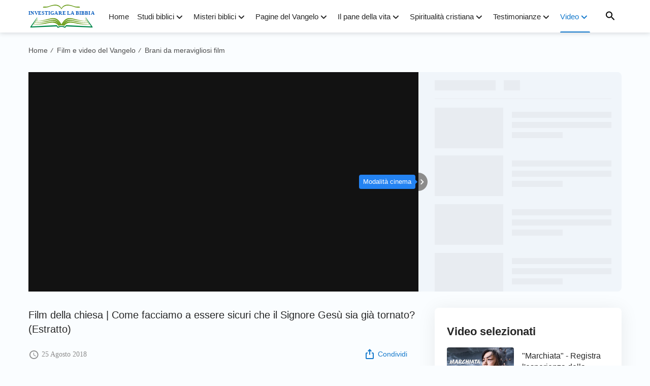

--- FILE ---
content_type: text/html; charset=UTF-8
request_url: https://www.bibbia-it.org/Signore-Gesu-sia-gia-tornato.html
body_size: 11779
content:
<!DOCTYPE html>
<html dir="ltr" lang="it-IT" prefix="og: https://ogp.me/ns#">

<head>
    <meta charset="UTF-8">
    <meta name="viewport" content="width=device-width, maximum-scale=1, minimum-scale=1, initial-scale=1, user-scalable=no, shrink-to-fit=no">
    <meta name="msvalidate.01" content="7133AF3EC93791EB99C73663EB0C6474" />
    <link rel="profile" href="https://gmpg.org/xfn/11">
    <link rel="pingback" href="https://www.bibbia-it.org/xmlrpc.php">
    <meta property="fb:app_id" content="1807746346126439">

    <!-- fonts -->
    <link rel="preconnect" href="https://fonts.gstatic.com">
	<link href="https://fonts.googleapis.com/css2?family=Lato:wght@400;700&display=swap" rel="stylesheet">
    <link rel="stylesheet" href="https://centereu.kingdomsalvation.org/cdn/zq/sources/fonts/rainbow-fonts/style.css?v=230614" media="print" onload="this.media='all'">

    <!-- framework -->
    <link rel="stylesheet" href="https://centereu.kingdomsalvation.org/cdn/zq/common/rainbow/framework/framework-it.min.css?v=230614">
    <link rel="stylesheet" type="text/css" href="https://centereu.kingdomsalvation.org/cdn/zq/common/rainbow/header/header.min.css?v=230614">
    <link rel="stylesheet" type="text/css" href="https://centereu.kingdomsalvation.org/cdn/zq/common/rainbow/footer/footer.min.css?v=230614" media="print" onload="this.media='all'">
    <link rel="stylesheet" href="https://centereu.kingdomsalvation.org/cdn/zq/common/zq-components/css/alone/header-commercial.css?v=230614">

    <script type="application/ld+json">
		[{
		    "@context": "http://schema.org",
		    "@type": "WebSite",
		    "name": "Investigare la Bibbia",
		    "url": "https://www.bibbia-it.org"
		}]
	</script>

    <title>Il Signore Gesù sia già tornato? | Investigare la Bibbia</title>

		<!-- All in One SEO 4.5.6 - aioseo.com -->
		<meta name="description" content="Tutti stanno bramando il ritorno del Signore. Ma quando odono la notizia che il Signore Gesù è già tornato, si chiedono: come possiamo veramente esserne sicuri?" />
		<meta name="robots" content="max-image-preview:large" />
		<link rel="canonical" href="https://www.bibbia-it.org/Signore-Gesu-sia-gia-tornato.html" />
		<meta name="generator" content="All in One SEO (AIOSEO) 4.5.6" />
		<meta property="og:locale" content="it_IT" />
		<meta property="og:site_name" content="Investigare la Bibbia | “Investigare la Bibbia”,fondata sulla Bibbia,ci sono delle rubriche relative alla bibbia,la Bibbie online,versetti della Bibbia,inni e video della Bibbia." />
		<meta property="og:type" content="website" />
		<meta property="og:title" content="Il Signore Gesù sia già tornato? | Investigare la Bibbia" />
		<meta property="og:description" content="Tutti stanno bramando il ritorno del Signore. Ma quando odono la notizia che il Signore Gesù è già tornato, si chiedono: come possiamo veramente esserne sicuri?" />
		<meta property="og:url" content="https://www.bibbia-it.org/Signore-Gesu-sia-gia-tornato.html" />
		<meta property="og:image" content="https://www.bibbia-it.org/wp-content/uploads/2023/12/kmd5xwI4RII-1703136160.jpg?v=230614" />
		<meta property="og:image:secure_url" content="https://www.bibbia-it.org/wp-content/uploads/2023/12/kmd5xwI4RII-1703136160.jpg?v=230614" />
		<meta property="og:image:width" content="1280" />
		<meta property="og:image:height" content="720" />
		<meta name="twitter:card" content="summary" />
		<meta name="twitter:title" content="Il Signore Gesù sia già tornato? | Investigare la Bibbia" />
		<meta name="twitter:description" content="Tutti stanno bramando il ritorno del Signore. Ma quando odono la notizia che il Signore Gesù è già tornato, si chiedono: come possiamo veramente esserne sicuri?" />
		<meta name="twitter:image" content="https://www.bibbia-it.org/wp-content/uploads/2023/12/kmd5xwI4RII-1703136160.jpg" />
		<script type="application/ld+json" class="aioseo-schema">
			{"@context":"https:\/\/schema.org","@graph":[{"@type":"Article","@id":"https:\/\/www.bibbia-it.org\/Signore-Gesu-sia-gia-tornato.html#article","name":"Il Signore Ges\u00f9 sia gi\u00e0 tornato? | Investigare la Bibbia","headline":"Film della chiesa | Come facciamo a essere sicuri che il Signore Ges\u00f9 sia gi\u00e0 tornato? (Estratto)","author":{"@id":"https:\/\/www.bibbia-it.org\/author\/StationWebmaster-9ShJa#author"},"publisher":{"@id":"https:\/\/www.bibbia-it.org\/#organization"},"image":{"@type":"ImageObject","url":"https:\/\/www.bibbia-it.org\/wp-content\/uploads\/2023\/12\/kmd5xwI4RII-1703136160.jpg","width":1280,"height":720},"datePublished":"2018-08-25T13:19:54+02:00","dateModified":"2023-07-20T07:32:18+02:00","inLanguage":"it-IT","mainEntityOfPage":{"@id":"https:\/\/www.bibbia-it.org\/Signore-Gesu-sia-gia-tornato.html#webpage"},"isPartOf":{"@id":"https:\/\/www.bibbia-it.org\/Signore-Gesu-sia-gia-tornato.html#webpage"},"articleSection":"Brani da meravigliosi film, Venuta di Ges\u00f9"},{"@type":"BreadcrumbList","@id":"https:\/\/www.bibbia-it.org\/Signore-Gesu-sia-gia-tornato.html#breadcrumblist","itemListElement":[{"@type":"ListItem","@id":"https:\/\/www.bibbia-it.org\/#listItem","position":1,"name":"Home"}]},{"@type":"Organization","@id":"https:\/\/www.bibbia-it.org\/#organization","name":"Investigare la Bibbia","url":"https:\/\/www.bibbia-it.org\/"},{"@type":"Person","@id":"https:\/\/www.bibbia-it.org\/author\/StationWebmaster-9ShJa#author","url":"https:\/\/www.bibbia-it.org\/author\/StationWebmaster-9ShJa","name":"\u6668\u5149 20220328","image":{"@type":"ImageObject","@id":"https:\/\/www.bibbia-it.org\/Signore-Gesu-sia-gia-tornato.html#authorImage","url":"https:\/\/secure.gravatar.com\/avatar\/79804aefe435a880cb95da8e215299c5?s=96&d=mm&r=g","width":96,"height":96,"caption":"\u6668\u5149 20220328"}},{"@type":"WebPage","@id":"https:\/\/www.bibbia-it.org\/Signore-Gesu-sia-gia-tornato.html#webpage","url":"https:\/\/www.bibbia-it.org\/Signore-Gesu-sia-gia-tornato.html","name":"Il Signore Ges\u00f9 sia gi\u00e0 tornato? | Investigare la Bibbia","description":"Tutti stanno bramando il ritorno del Signore. Ma quando odono la notizia che il Signore Ges\u00f9 \u00e8 gi\u00e0 tornato, si chiedono: come possiamo veramente esserne sicuri?","inLanguage":"it-IT","isPartOf":{"@id":"https:\/\/www.bibbia-it.org\/#website"},"breadcrumb":{"@id":"https:\/\/www.bibbia-it.org\/Signore-Gesu-sia-gia-tornato.html#breadcrumblist"},"author":{"@id":"https:\/\/www.bibbia-it.org\/author\/StationWebmaster-9ShJa#author"},"creator":{"@id":"https:\/\/www.bibbia-it.org\/author\/StationWebmaster-9ShJa#author"},"image":{"@type":"ImageObject","url":"https:\/\/www.bibbia-it.org\/wp-content\/uploads\/2023\/12\/kmd5xwI4RII-1703136160.jpg","@id":"https:\/\/www.bibbia-it.org\/Signore-Gesu-sia-gia-tornato.html\/#mainImage","width":1280,"height":720},"primaryImageOfPage":{"@id":"https:\/\/www.bibbia-it.org\/Signore-Gesu-sia-gia-tornato.html#mainImage"},"datePublished":"2018-08-25T13:19:54+02:00","dateModified":"2023-07-20T07:32:18+02:00"},{"@type":"WebSite","@id":"https:\/\/www.bibbia-it.org\/#website","url":"https:\/\/www.bibbia-it.org\/","name":"Investigare la Bibbia","description":"\u201cInvestigare la Bibbia\u201d,fondata sulla Bibbia,ci sono delle rubriche relative alla bibbia,la Bibbie online,versetti della Bibbia,inni e video della Bibbia.","inLanguage":"it-IT","publisher":{"@id":"https:\/\/www.bibbia-it.org\/#organization"}}]}
		</script>
		<!-- All in One SEO -->

<link rel="alternate" type="application/rss+xml" title="Investigare la Bibbia &raquo; Feed" href="https://www.bibbia-it.org/feed" />
<link rel="alternate" type="application/rss+xml" title="Investigare la Bibbia &raquo; Feed dei commenti" href="https://www.bibbia-it.org/comments/feed" />
<link rel="alternate" type="application/rss+xml" title="Investigare la Bibbia &raquo; Film della chiesa | Come facciamo a essere sicuri che il Signore Gesù sia già tornato? (Estratto) Feed dei commenti" href="https://www.bibbia-it.org/Signore-Gesu-sia-gia-tornato.html/feed" />
<style id='classic-theme-styles-inline-css' type='text/css'>
/*! This file is auto-generated */
.wp-block-button__link{color:#fff;background-color:#32373c;border-radius:9999px;box-shadow:none;text-decoration:none;padding:calc(.667em + 2px) calc(1.333em + 2px);font-size:1.125em}.wp-block-file__button{background:#32373c;color:#fff;text-decoration:none}
</style>
<style id='global-styles-inline-css' type='text/css'>
body{--wp--preset--color--black: #000000;--wp--preset--color--cyan-bluish-gray: #abb8c3;--wp--preset--color--white: #ffffff;--wp--preset--color--pale-pink: #f78da7;--wp--preset--color--vivid-red: #cf2e2e;--wp--preset--color--luminous-vivid-orange: #ff6900;--wp--preset--color--luminous-vivid-amber: #fcb900;--wp--preset--color--light-green-cyan: #7bdcb5;--wp--preset--color--vivid-green-cyan: #00d084;--wp--preset--color--pale-cyan-blue: #8ed1fc;--wp--preset--color--vivid-cyan-blue: #0693e3;--wp--preset--color--vivid-purple: #9b51e0;--wp--preset--gradient--vivid-cyan-blue-to-vivid-purple: linear-gradient(135deg,rgba(6,147,227,1) 0%,rgb(155,81,224) 100%);--wp--preset--gradient--light-green-cyan-to-vivid-green-cyan: linear-gradient(135deg,rgb(122,220,180) 0%,rgb(0,208,130) 100%);--wp--preset--gradient--luminous-vivid-amber-to-luminous-vivid-orange: linear-gradient(135deg,rgba(252,185,0,1) 0%,rgba(255,105,0,1) 100%);--wp--preset--gradient--luminous-vivid-orange-to-vivid-red: linear-gradient(135deg,rgba(255,105,0,1) 0%,rgb(207,46,46) 100%);--wp--preset--gradient--very-light-gray-to-cyan-bluish-gray: linear-gradient(135deg,rgb(238,238,238) 0%,rgb(169,184,195) 100%);--wp--preset--gradient--cool-to-warm-spectrum: linear-gradient(135deg,rgb(74,234,220) 0%,rgb(151,120,209) 20%,rgb(207,42,186) 40%,rgb(238,44,130) 60%,rgb(251,105,98) 80%,rgb(254,248,76) 100%);--wp--preset--gradient--blush-light-purple: linear-gradient(135deg,rgb(255,206,236) 0%,rgb(152,150,240) 100%);--wp--preset--gradient--blush-bordeaux: linear-gradient(135deg,rgb(254,205,165) 0%,rgb(254,45,45) 50%,rgb(107,0,62) 100%);--wp--preset--gradient--luminous-dusk: linear-gradient(135deg,rgb(255,203,112) 0%,rgb(199,81,192) 50%,rgb(65,88,208) 100%);--wp--preset--gradient--pale-ocean: linear-gradient(135deg,rgb(255,245,203) 0%,rgb(182,227,212) 50%,rgb(51,167,181) 100%);--wp--preset--gradient--electric-grass: linear-gradient(135deg,rgb(202,248,128) 0%,rgb(113,206,126) 100%);--wp--preset--gradient--midnight: linear-gradient(135deg,rgb(2,3,129) 0%,rgb(40,116,252) 100%);--wp--preset--font-size--small: 13px;--wp--preset--font-size--medium: 20px;--wp--preset--font-size--large: 36px;--wp--preset--font-size--x-large: 42px;--wp--preset--spacing--20: 0.44rem;--wp--preset--spacing--30: 0.67rem;--wp--preset--spacing--40: 1rem;--wp--preset--spacing--50: 1.5rem;--wp--preset--spacing--60: 2.25rem;--wp--preset--spacing--70: 3.38rem;--wp--preset--spacing--80: 5.06rem;--wp--preset--shadow--natural: 6px 6px 9px rgba(0, 0, 0, 0.2);--wp--preset--shadow--deep: 12px 12px 50px rgba(0, 0, 0, 0.4);--wp--preset--shadow--sharp: 6px 6px 0px rgba(0, 0, 0, 0.2);--wp--preset--shadow--outlined: 6px 6px 0px -3px rgba(255, 255, 255, 1), 6px 6px rgba(0, 0, 0, 1);--wp--preset--shadow--crisp: 6px 6px 0px rgba(0, 0, 0, 1);}:where(.is-layout-flex){gap: 0.5em;}:where(.is-layout-grid){gap: 0.5em;}body .is-layout-flow > .alignleft{float: left;margin-inline-start: 0;margin-inline-end: 2em;}body .is-layout-flow > .alignright{float: right;margin-inline-start: 2em;margin-inline-end: 0;}body .is-layout-flow > .aligncenter{margin-left: auto !important;margin-right: auto !important;}body .is-layout-constrained > .alignleft{float: left;margin-inline-start: 0;margin-inline-end: 2em;}body .is-layout-constrained > .alignright{float: right;margin-inline-start: 2em;margin-inline-end: 0;}body .is-layout-constrained > .aligncenter{margin-left: auto !important;margin-right: auto !important;}body .is-layout-constrained > :where(:not(.alignleft):not(.alignright):not(.alignfull)){max-width: var(--wp--style--global--content-size);margin-left: auto !important;margin-right: auto !important;}body .is-layout-constrained > .alignwide{max-width: var(--wp--style--global--wide-size);}body .is-layout-flex{display: flex;}body .is-layout-flex{flex-wrap: wrap;align-items: center;}body .is-layout-flex > *{margin: 0;}body .is-layout-grid{display: grid;}body .is-layout-grid > *{margin: 0;}:where(.wp-block-columns.is-layout-flex){gap: 2em;}:where(.wp-block-columns.is-layout-grid){gap: 2em;}:where(.wp-block-post-template.is-layout-flex){gap: 1.25em;}:where(.wp-block-post-template.is-layout-grid){gap: 1.25em;}.has-black-color{color: var(--wp--preset--color--black) !important;}.has-cyan-bluish-gray-color{color: var(--wp--preset--color--cyan-bluish-gray) !important;}.has-white-color{color: var(--wp--preset--color--white) !important;}.has-pale-pink-color{color: var(--wp--preset--color--pale-pink) !important;}.has-vivid-red-color{color: var(--wp--preset--color--vivid-red) !important;}.has-luminous-vivid-orange-color{color: var(--wp--preset--color--luminous-vivid-orange) !important;}.has-luminous-vivid-amber-color{color: var(--wp--preset--color--luminous-vivid-amber) !important;}.has-light-green-cyan-color{color: var(--wp--preset--color--light-green-cyan) !important;}.has-vivid-green-cyan-color{color: var(--wp--preset--color--vivid-green-cyan) !important;}.has-pale-cyan-blue-color{color: var(--wp--preset--color--pale-cyan-blue) !important;}.has-vivid-cyan-blue-color{color: var(--wp--preset--color--vivid-cyan-blue) !important;}.has-vivid-purple-color{color: var(--wp--preset--color--vivid-purple) !important;}.has-black-background-color{background-color: var(--wp--preset--color--black) !important;}.has-cyan-bluish-gray-background-color{background-color: var(--wp--preset--color--cyan-bluish-gray) !important;}.has-white-background-color{background-color: var(--wp--preset--color--white) !important;}.has-pale-pink-background-color{background-color: var(--wp--preset--color--pale-pink) !important;}.has-vivid-red-background-color{background-color: var(--wp--preset--color--vivid-red) !important;}.has-luminous-vivid-orange-background-color{background-color: var(--wp--preset--color--luminous-vivid-orange) !important;}.has-luminous-vivid-amber-background-color{background-color: var(--wp--preset--color--luminous-vivid-amber) !important;}.has-light-green-cyan-background-color{background-color: var(--wp--preset--color--light-green-cyan) !important;}.has-vivid-green-cyan-background-color{background-color: var(--wp--preset--color--vivid-green-cyan) !important;}.has-pale-cyan-blue-background-color{background-color: var(--wp--preset--color--pale-cyan-blue) !important;}.has-vivid-cyan-blue-background-color{background-color: var(--wp--preset--color--vivid-cyan-blue) !important;}.has-vivid-purple-background-color{background-color: var(--wp--preset--color--vivid-purple) !important;}.has-black-border-color{border-color: var(--wp--preset--color--black) !important;}.has-cyan-bluish-gray-border-color{border-color: var(--wp--preset--color--cyan-bluish-gray) !important;}.has-white-border-color{border-color: var(--wp--preset--color--white) !important;}.has-pale-pink-border-color{border-color: var(--wp--preset--color--pale-pink) !important;}.has-vivid-red-border-color{border-color: var(--wp--preset--color--vivid-red) !important;}.has-luminous-vivid-orange-border-color{border-color: var(--wp--preset--color--luminous-vivid-orange) !important;}.has-luminous-vivid-amber-border-color{border-color: var(--wp--preset--color--luminous-vivid-amber) !important;}.has-light-green-cyan-border-color{border-color: var(--wp--preset--color--light-green-cyan) !important;}.has-vivid-green-cyan-border-color{border-color: var(--wp--preset--color--vivid-green-cyan) !important;}.has-pale-cyan-blue-border-color{border-color: var(--wp--preset--color--pale-cyan-blue) !important;}.has-vivid-cyan-blue-border-color{border-color: var(--wp--preset--color--vivid-cyan-blue) !important;}.has-vivid-purple-border-color{border-color: var(--wp--preset--color--vivid-purple) !important;}.has-vivid-cyan-blue-to-vivid-purple-gradient-background{background: var(--wp--preset--gradient--vivid-cyan-blue-to-vivid-purple) !important;}.has-light-green-cyan-to-vivid-green-cyan-gradient-background{background: var(--wp--preset--gradient--light-green-cyan-to-vivid-green-cyan) !important;}.has-luminous-vivid-amber-to-luminous-vivid-orange-gradient-background{background: var(--wp--preset--gradient--luminous-vivid-amber-to-luminous-vivid-orange) !important;}.has-luminous-vivid-orange-to-vivid-red-gradient-background{background: var(--wp--preset--gradient--luminous-vivid-orange-to-vivid-red) !important;}.has-very-light-gray-to-cyan-bluish-gray-gradient-background{background: var(--wp--preset--gradient--very-light-gray-to-cyan-bluish-gray) !important;}.has-cool-to-warm-spectrum-gradient-background{background: var(--wp--preset--gradient--cool-to-warm-spectrum) !important;}.has-blush-light-purple-gradient-background{background: var(--wp--preset--gradient--blush-light-purple) !important;}.has-blush-bordeaux-gradient-background{background: var(--wp--preset--gradient--blush-bordeaux) !important;}.has-luminous-dusk-gradient-background{background: var(--wp--preset--gradient--luminous-dusk) !important;}.has-pale-ocean-gradient-background{background: var(--wp--preset--gradient--pale-ocean) !important;}.has-electric-grass-gradient-background{background: var(--wp--preset--gradient--electric-grass) !important;}.has-midnight-gradient-background{background: var(--wp--preset--gradient--midnight) !important;}.has-small-font-size{font-size: var(--wp--preset--font-size--small) !important;}.has-medium-font-size{font-size: var(--wp--preset--font-size--medium) !important;}.has-large-font-size{font-size: var(--wp--preset--font-size--large) !important;}.has-x-large-font-size{font-size: var(--wp--preset--font-size--x-large) !important;}
.wp-block-navigation a:where(:not(.wp-element-button)){color: inherit;}
:where(.wp-block-post-template.is-layout-flex){gap: 1.25em;}:where(.wp-block-post-template.is-layout-grid){gap: 1.25em;}
:where(.wp-block-columns.is-layout-flex){gap: 2em;}:where(.wp-block-columns.is-layout-grid){gap: 2em;}
.wp-block-pullquote{font-size: 1.5em;line-height: 1.6;}
</style>
<link rel="https://api.w.org/" href="https://www.bibbia-it.org/wp-json/" /><link rel="alternate" type="application/json" href="https://www.bibbia-it.org/wp-json/wp/v2/posts/10416" /><link rel="EditURI" type="application/rsd+xml" title="RSD" href="https://www.bibbia-it.org/xmlrpc.php?rsd" />
<meta name="generator" content="WordPress 6.4.7" />
<link rel='shortlink' href='https://www.bibbia-it.org/?p=10416' />
<script> window.ghAjax = {"ajaxurl":"https:\/\/www.bibbia-it.org\/wp-admin\/admin-ajax.php","security":"9629a33be7"} </script> 
<meta property="fb:app_id" content="1807746346126439" />
        <script type="application/javascript">
            window.$gh_config = {}
            window.$gh_config.comments_lang = "it_IT"
            window.$gh_config.comments_platform = "facebook"
            window.$gh_config.fb_page_username = ""
        </script>

        <link rel="pingback" href="https://www.bibbia-it.org/xmlrpc.php" />
<link rel="icon" href="https://www.bibbia-it.org/wp-content/uploads/2021/02/cropped-bibbia-it_icon-1-1-32x32.png" sizes="32x32" />
<link rel="icon" href="https://www.bibbia-it.org/wp-content/uploads/2021/02/cropped-bibbia-it_icon-1-1-192x192.png" sizes="192x192" />
<link rel="apple-touch-icon" href="https://www.bibbia-it.org/wp-content/uploads/2021/02/cropped-bibbia-it_icon-1-1-180x180.png" />
<meta name="msapplication-TileImage" content="https://www.bibbia-it.org/wp-content/uploads/2021/02/cropped-bibbia-it_icon-1-1-270x270.png" />

        <script>
        (function(w,d,s,l,i){
            w[l]=w[l]||[];
            w[l].push({'gtm.start':new Date().getTime(),event:'gtm.js'});
            var f=d.getElementsByTagName(s)[0],j=d.createElement(s),dl=l != 'dataLayer'?'&l='+l:'';
            j.async=true;j.src='https://www.googletagmanager.com/gtm.js?id='+i+dl;
            f.parentNode.insertBefore(j, f);
        })
        (window, document, 'script', 'dataLayer', 'GTM-NGJPMMX');
    </script>
    </head>

<body class="post-template-default single single-post postid-10416 single-format-standard site_template_grew bibbia-it-it-IT header-full-width content-sidebar genesis-breadcrumbs-hidden"  data_chat_station="true">

    <noscript>
        <iframe src="https://www.googletagmanager.com/ns.html?id=GTM-NGJPMMX" height="0" width="0" style="display:none;visibility:hidden"></iframe>
    </noscript>
<!-- HEADER AD  -->
			<div class="header-commercial-wrap d-xl-none" data-mimetype="video_mp4" data-loop="true" data-fixed="true">
					<a href="https://m.me/it.godfootsteps?ref=website--itylz_gr001num" class="recom-item messenger-payload"
														data-adname=""
							data-ref="HEADTOP-AD"
							data-mb-img="https://www.bibbia-it.org/wp-content/uploads/2022/12/touch2-MB-750×150.mp4"
							data-tab-img="https://www.bibbia-it.org/wp-content/uploads/2022/12/touch2-TAB-1536×190.mp4"
							linkType="page_link"
							target="_blank">
					</a>
			</div>

			<script>
				if ("localStorage" in window) {
					try {
						var closeAd = window.localStorage.getItem("closeAd");
						var newTime = new Date().getTime();
						var oCommercial = document.querySelector(".header-commercial-wrap");
						if (closeAd) {
							var adInfo = JSON.parse(closeAd);
							var days = Math.floor((newTime - adInfo.time) / (1000 * 60 * 60 * 24));
							days < 1 && oCommercial.parentNode.removeChild(oCommercial);
						}
					} catch (error) {
						console.log("Sorry, window no localStorage !");
					}
				}
			</script>
		
<header id="header">
    <div class="header-headroom">
        <div class="container">
            <button id="sidenav-btn" class="btn-icon btn-float d-xl-none"><i class="icon-menu"></i></button>
            <a href="https://www.bibbia-it.org" class="logo">
                <img src="https://www.bibbia-it.org/wp-content/uploads/2021/02/bibbia-it_logo-1.svg?v=230614" alt="Investigare la Bibbia">
                <h1>Investigare la Bibbia</h1>
            </a>
            <ul id="nav-menu" class="menu"><li class="menu-item menu-item-type-custom menu-item-object-custom menu-item-home"><a href="https://www.bibbia-it.org">Home</a></li>
<li class="menu-item menu-item-type-taxonomy menu-item-object-category menu-item-has-children"><a href="https://www.bibbia-it.org/category/studi-biblici">Studi biblici</a><button class="btn icon-expand-more"></button>
<ul class="sub-menu">
	<li class="menu-item menu-item-type-custom menu-item-object-custom"><a href="https://www.bibbia-it.org/category/studi-biblici/frasi-della-bibbia">Frasi della Bibbia</a></li>
	<li class="menu-item menu-item-type-taxonomy menu-item-object-category"><a href="https://www.bibbia-it.org/category/studi-biblici/versetti-biblici">Versetti biblici</a></li>
	<li class="menu-item menu-item-type-taxonomy menu-item-object-category"><a href="https://www.bibbia-it.org/category/studi-biblici/lettura-del-giorno">Meditazioni bibliche</a></li>
	<li class="menu-item menu-item-type-taxonomy menu-item-object-category menu-item-has-children"><a href="https://www.bibbia-it.org/category/storia-della-bibbia">Storie della Bibbia</a><button class="btn icon-expand-more"></button>
	<ul class="sub-menu">
		<li class="menu-item menu-item-type-taxonomy menu-item-object-category"><a href="https://www.bibbia-it.org/category/storia-della-bibbia/antico-testamento">Antico Testamento</a></li>
		<li class="menu-item menu-item-type-taxonomy menu-item-object-category"><a href="https://www.bibbia-it.org/category/storia-della-bibbia/nuovo-testamento">Nuovo Testamento</a></li>
	</ul>
</li>
	<li class="menu-item menu-item-type-custom menu-item-object-custom"><a href="https://www.bibbia-it.org/Bibbia-online">Bibbia online</a></li>
</ul>
</li>
<li class="menu-item menu-item-type-taxonomy menu-item-object-category menu-item-has-children"><a href="https://www.bibbia-it.org/category/misteri-della-bibbia">Misteri biblici</a><button class="btn icon-expand-more"></button>
<ul class="sub-menu">
	<li class="menu-item menu-item-type-taxonomy menu-item-object-category"><a href="https://www.bibbia-it.org/category/misteri-della-bibbia/profezie-della-bibbia">Le profezie bibliche</a></li>
	<li class="menu-item menu-item-type-taxonomy menu-item-object-category"><a href="https://www.bibbia-it.org/category/misteri-della-bibbia/ritorno-di-Gesu">Il modo in cui torna il Signore</a></li>
	<li class="menu-item menu-item-type-taxonomy menu-item-object-category"><a href="https://www.bibbia-it.org/category/misteri-della-bibbia/L-incarnazione-di-Dio">L’incarnazione di Dio</a></li>
	<li class="menu-item menu-item-type-taxonomy menu-item-object-category"><a href="https://www.bibbia-it.org/category/misteri-della-bibbia/giudizio-degli-ultimi-giorni">Giudizio degli ultimi giorni</a></li>
	<li class="menu-item menu-item-type-taxonomy menu-item-object-category"><a href="https://www.bibbia-it.org/category/misteri-della-bibbia/le-vergini-sagge">Le vergini sagge</a></li>
	<li class="menu-item menu-item-type-taxonomy menu-item-object-category"><a href="https://www.bibbia-it.org/category/misteri-della-bibbia/regno">Regno dei Cieli</a></li>
	<li class="menu-item menu-item-type-taxonomy menu-item-object-category"><a href="https://www.bibbia-it.org/category/misteri-della-bibbia/il-rapimento">Il rapimento</a></li>
	<li class="menu-item menu-item-type-taxonomy menu-item-object-category"><a href="https://www.bibbia-it.org/category/misteri-della-bibbia/la-Bibbia-e-Dio">La Bibbia e Dio</a></li>
	<li class="menu-item menu-item-type-taxonomy menu-item-object-category"><a href="https://www.bibbia-it.org/category/misteri-della-bibbia/salvezza-e-salvezza-piena">Salvezza e salvezza piena</a></li>
	<li class="menu-item menu-item-type-taxonomy menu-item-object-category"><a href="https://www.bibbia-it.org/category/misteri-della-bibbia/altre-verita-evangeliche">Altre verità del Vangelo</a></li>
</ul>
</li>
<li class="menu-item menu-item-type-custom menu-item-object-custom menu-item-has-children"><a href="https://www.bibbia-it.org/category/gospel-topics">Pagine del Vangelo</a><button class="btn icon-expand-more"></button>
<ul class="sub-menu">
	<li class="menu-item menu-item-type-taxonomy menu-item-object-category"><a href="https://www.bibbia-it.org/category/gospel-topics/passages-of-God-s-words">Brani delle parole di Dio</a></li>
	<li class="menu-item menu-item-type-taxonomy menu-item-object-category"><a href="https://www.bibbia-it.org/category/gospel-topics/focus-on-the-gospel">Analisi del Vangelo</a></li>
</ul>
</li>
<li class="menu-item menu-item-type-taxonomy menu-item-object-category menu-item-has-children"><a href="https://www.bibbia-it.org/category/pane-della-vita">Il pane della vita</a><button class="btn icon-expand-more"></button>
<ul class="sub-menu">
	<li class="menu-item menu-item-type-taxonomy menu-item-object-category"><a href="https://www.bibbia-it.org/category/pane-della-vita/parola-di-Dio">La parola di Dio</a></li>
	<li class="menu-item menu-item-type-taxonomy menu-item-object-category"><a href="https://www.bibbia-it.org/category/pane-della-vita/via-di-conoscere-Dio">La via per conoscere Dio</a></li>
</ul>
</li>
<li class="menu-item menu-item-type-taxonomy menu-item-object-category menu-item-has-children"><a href="https://www.bibbia-it.org/category/vangelo-del-giorno">Spiritualità cristiana</a><button class="btn icon-expand-more"></button>
<ul class="sub-menu">
	<li class="menu-item menu-item-type-taxonomy menu-item-object-category"><a href="https://www.bibbia-it.org/category/vangelo-del-giorno/vangelo">Vangelo di oggi</a></li>
	<li class="menu-item menu-item-type-taxonomy menu-item-object-category"><a href="https://www.bibbia-it.org/category/vangelo-del-giorno/preghiere-cristiane">Preghiere cristiane</a></li>
	<li class="menu-item menu-item-type-taxonomy menu-item-object-category"><a href="https://www.bibbia-it.org/category/vangelo-del-giorno/omelia-del-giorno">Omelia del Vangelo di Oggi</a></li>
	<li class="menu-item menu-item-type-taxonomy menu-item-object-category"><a href="https://www.bibbia-it.org/category/vangelo-del-giorno/domande-e-risposte-sul-vangelo">Domande e Risposte sul Vangelo</a></li>
</ul>
</li>
<li class="menu-item menu-item-type-taxonomy menu-item-object-category menu-item-has-children"><a href="https://www.bibbia-it.org/category/testimonianze-di-fede">Testimonianze</a><button class="btn icon-expand-more"></button>
<ul class="sub-menu">
	<li class="menu-item menu-item-type-taxonomy menu-item-object-category"><a href="https://www.bibbia-it.org/category/testimonianze-di-fede/incontrarsi-con-il-Signore">Esperienze di incontrarsi con il Signore</a></li>
	<li class="menu-item menu-item-type-taxonomy menu-item-object-category"><a href="https://www.bibbia-it.org/category/testimonianze-di-fede/meravigliosa">Testimonianze della protezione di Dio</a></li>
	<li class="menu-item menu-item-type-taxonomy menu-item-object-category"><a href="https://www.bibbia-it.org/category/testimonianze-di-fede/carriera">Cristiano sul posto di lavoro</a></li>
</ul>
</li>
<li class="menu-item menu-item-type-taxonomy menu-item-object-category current-post-ancestor menu-item-has-children current-menu-item"><a href="https://www.bibbia-it.org/category/multimedia">Video</a><button class="btn icon-expand-more"></button>
<ul class="sub-menu">
	<li class="menu-item menu-item-type-taxonomy menu-item-object-category menu-item-has-children"><a href="https://www.bibbia-it.org/category/multimedia/ascoltare-la-parola-di-Dio">Ascoltare la parola di Dio</a><button class="btn icon-expand-more"></button>
	<ul class="sub-menu">
		<li class="menu-item menu-item-type-taxonomy menu-item-object-category"><a href="https://www.bibbia-it.org/category/multimedia/ascoltare-la-parola-di-Dio/conoscere-Dio">Conoscere Dio</a></li>
		<li class="menu-item menu-item-type-taxonomy menu-item-object-category"><a href="https://www.bibbia-it.org/category/multimedia/ascoltare-la-parola-di-Dio/vita-cristiana">Una vita cristiana</a></li>
	</ul>
</li>
	<li class="menu-item menu-item-type-taxonomy menu-item-object-category"><a href="https://www.bibbia-it.org/category/multimedia/video-Sermoni">Video Testimonianze</a></li>
	<li class="menu-item menu-item-type-taxonomy menu-item-object-category"><a href="https://www.bibbia-it.org/category/multimedia/film-cristiani">Film cristiani</a></li>
	<li class="menu-item menu-item-type-taxonomy menu-item-object-category current-post-ancestor current-menu-parent current-post-parent current-menu-item"><a href="https://www.bibbia-it.org/category/multimedia/meravigliosi-film">Brani da meravigliosi film</a></li>
	<li class="menu-item menu-item-type-taxonomy menu-item-object-category"><a href="https://www.bibbia-it.org/category/multimedia/musica-corale-cristiana">Musica corale cristiana</a></li>
	<li class="menu-item menu-item-type-taxonomy menu-item-object-category"><a href="https://www.bibbia-it.org/category/multimedia/canti-religiosi">Canti cristiani</a></li>
	<li class="menu-item menu-item-type-taxonomy menu-item-object-category"><a href="https://www.bibbia-it.org/category/multimedia/canti-di-lode-e-adorazione">Inni di lode</a></li>
	<li class="menu-item menu-item-type-taxonomy menu-item-object-category"><a href="https://www.bibbia-it.org/category/multimedia/Spettacolo-di-varieta">Vita nella Chiesa – Serie di spettacoli di varietà</a></li>
	<li class="menu-item menu-item-type-taxonomy menu-item-object-category"><a href="https://www.bibbia-it.org/category/multimedia/MV">Serie MV</a></li>
	<li class="menu-item menu-item-type-taxonomy menu-item-object-category"><a href="https://www.bibbia-it.org/category/multimedia/Persecuzione">Film di persecuzione religiosa</a></li>
</ul>
</li>
</ul>            <button id="search-btn" class="btn-icon btn-float"><i class="icon-search"></i></button>
        </div>
    </div>
    <div id="search-wrapper">
        <div class="search-content">
            <div class="container">
                
<!-- search start -->
<div class="js-search-content">
	<form role="search" method="get" class="search-form d-flex" 
		data-localhost="https://www.bibbia-it.org" 
		no-gcse 
		action="https://www.bibbia-it.org/search-gcse" data-type="site"  >
	    <div class="input-plate d-flex">
		    <label for="form-search-input"><i class="icon-search"></i></label>
		    <input type="search" class="search-input search-field" placeholder="Cerca…" name="q"
		        autocomplete="off">
		    <button class="clear-btn"><i class="icon-close"></i></button>
		    		</div>
		<button type="submit" class="search-btn btn d-none d-xl-inline-block">Cerca</button>
	</form>
</div>
<!-- search end -->                <button class="close-search-btn btn-icon btn-float"><i class="icon-close"></i></button>
            </div>
        </div>
    </div>
</header>

<!-- sidebar menu -->
<div id="mobile-sidenav">
    <div class="sidenav-guide">
        <header class="d-flex align-items-center justify-content-between">
            <h4>Menu</h4>
            <button class="sidenav-close"><i class="icon-close"></i></button>
        </header>
        <div class="sidenav-body"></div>
    </div>
</div>
<link rel="stylesheet" type="text/css" href="https://cdnjs.cloudflare.com/ajax/libs/clusterize.js/0.18.0/clusterize.min.css?v=230614" />
<link rel="stylesheet" type="text/css" href="https://centereu.kingdomsalvation.org/cdn/zq/common/rainbow/page-videos-player/page-videos-player.min.css?v=230614">
<link rel="stylesheet" type="text/css" href="https://centereu.kingdomsalvation.org/cdn/zq/common/zq-components/css/alone/reader-standard.css?v=230614">
<script>window.$gh_config ? window.$gh_config.template_name = "page-video-player" : window.$gh_config = {template_name: "page-video-player"};</script>

<div class="container breadcrumbs-nav d-none d-lg-block">
     <nav class="breadcrumbs">
        <ol>
            <li class="breadcrumb-item"><a href="https://www.bibbia-it.org">Home</a><i class="split">/</i></li>
            <li class="breadcrumb-item"><a href="https://www.bibbia-it.org/category/multimedia">Film e video del Vangelo</a><i class="split">/</i></li>
            <li class="breadcrumb-item"><a href="https://www.bibbia-it.org/category/multimedia/meravigliosi-film">Brani da meravigliosi film</a><i class="split">/</i></li>
              </ol>
    </nav>
  </div>

<section class="player-wrapper">
  <div class="container container-md-clear">
    <div class="player-row d-flex">
      <div class="player-watch">
        <div id="player" data-video-id="kmd5xwI4RII" data-platform="YouTube"></div>

        <button id="btn-theater-view" class="btn-theater-mode d-none d-lg-block">
          <i class="icon-navigate-next"></i>
          <div class="hint-left" data-theater="Modalità cinema" data-default="Visualizzazione predefinita">Modalità cinema</div>
        </button>
      </div>
      <div class="similar-videos-list d-none d-lg-block" data-post-id="10416">
        <div class="similar-videos-content skeleton"></div>
      </div>
    </div>
  </div>
</section>

<section class="info-skeleton panel" itemid="https://www.bibbia-it.org/Signore-Gesu-sia-gia-tornato.html" itemscope itemtype="http://schema.org/VideoObject">
      <meta itemprop="contentUrl" content="https://www.youtube.com/watch?v=kmd5xwI4RII" />
    
  <div class="container container-md-clear">
    <div class="lg-row">
      <div class="col-12 col-lg-8 main">
        <div class="container container-xl-clear">
          <div class="video-info-outer">
            <div class="video-info-inner">
              <div class="video-info-header">
                <h1 class="text-1 limit-line" itemprop="name">Film della chiesa | Come facciamo a essere sicuri che il Signore Gesù sia già tornato? (Estratto)</h1>
                <i class="icon-expand-more"></i>
              </div>
              <div class="info-attach d-flex">
                <div class="info-extra">
                  <p itemprop="interactionStatistic" itemscope="" itemtype="http://schema.org/InteractionCounter">
                    <i class="icon-play-arrow"></i><span itemprop="userInteractionCount" class="views">2,607</span>
                    <span class="pipe-symbol">|</span><i class="icon-history"></i><span class="upload-date">25 Agosto 2018</span>
                  </p>
                </div>
                <div class="info-action">
                  <button class="js-btn js-share-btn trigger-share-btn"><i class="icon-share"></i>Condividi</button>
                </div>
              </div>
            </div>
          </div>

          <div class="info-inner d-lg-block the-post-cont">
            <div class="info-des-box des-short">
              <div class="description" itemprop="description"><p>Fin dal momento in cui le Chiese hanno iniziato a soffrire della desolazione, molti fratelli e sorelle nel Signore hanno percepito chiaramente la mancanza dell'opera dello <span class='keyword_link'><a target='_blank' href='https://www.bibbia-it.org/spirito-santo.html' title="Cos’è l’opera dello Spirito Santo? Come si manifesta l’opera dello Spirito Santo?">Spirito Santo</a></span> e della presenza del Signore, e tutti stanno bramando il ritorno del Signore. Ma quando odono la notizia che il Signore <span class='keyword_link'><a target='_blank' href='https://www.bibbia-it.org/Signore-Gesu-e-chiamato-Cristo.html' title="L’origine del nome di Gesù Cristo">Gesù</a></span> è già tornato, si chiedono: come possiamo veramente esserne sicuri?</p>
</div>
              <a type="button" class="js-btn btn-more d-none line-see-more" data-apse="Mostra meno">Mostra di più <i class="icon-expand-more"></i></a>
            </div>
          </div>
        </div>
        <link itemprop="thumbnailUrl" href="https://www.bibbia-it.org/wp-content/uploads/2023/12/kmd5xwI4RII-1703136160.jpg">
        <span itemprop="uploadDate" content="2018-08-25T13:19:54+02:00 " hidden></span>
        
        <div class="container container-xl-clear">
            <!-- Call Action -->
            		<div id="call-action">
			<h3>La fine di ogni cosa è vicina. Sai come il Signore determina il destino delle persone al Suo ritorno? Partecipa al catechismo online: riceverai la risposta.</h3>
			<span class="call-action-title"></span>
			<div class="call-action-box">
                                <div class="call-action-btn call_Messenger">
                    <a class="link js-confirm-privacy messenger-payload"  
                       href="https://m.me/it.godfootsteps?ref=website--itylz_gr001num"
                       target="_blank" data-title="Messenger"
                       data-ref="CALL-ACTION"
                                                  data-privacy="true"
                           data-option={"showType":"modal","fullScreen":true,"storageName":"call_Messenger","trigger":true} 
                        >
                        <img class="lazy" data-src="https://centereu.kingdomsalvation.org/cdn/v3/sources/plateform-icons/Messenger.svg">
                        <span>Connettiti con noi su Messenger</span>
                    </a>
                </div>
                
                			</div>
		</div>

	                    <aside class="aside-commercial-wrap">
                <div class="widget the-advertisement popular-commercial-picture" data-mimetype="video_mp4" data-loop="true">
                    <a href="https://m.me/sullacroce?ref=website" class="recom-item messenger-payload" target="_blank"
                        data-ref="YUEDUYE-AD";
                        data-pc-img="https://www.bibbia-it.org/wp-content/uploads/2022/12/touch2-MB-750×150.mp4";
                        data-tab-img="https://www.bibbia-it.org/wp-content/uploads/2022/12/touch2-MB-750×150.mp4";
                        data-mb-img="https://www.bibbia-it.org/wp-content/uploads/2022/12/touch2-MB-800×400.mp4";
                        data-title="" >
                    </a>
                    <button class="close-btn"><i class="icon-close"></i></button>
                </div>
            </aside>
            </div>
        
        <div class="container container-xl-clear ">
          <div class="related-tags">
            <h2 class="rel-title">Argomenti connessi</h2>
            <div class="tags-list">
                                            <a href="https://www.bibbia-it.org/tag/venuta-di-Gesu" class="btn-tags">Venuta di Gesù</a>
                                        </div>
          </div>
        </div>

        <div class="container container-xl-clear">
                    </div>
        
      </div>
      <div class="col-4 sidebar d-none d-lg-block">
        <aside class="panel-aside panel-aside-videos">
      <header>
        <h4>Video selezionati</h4>
      </header>
            <article class="aside-card">
                <div class="list-card">
          <div class="card-img">
            <a href="https://www.bibbia-it.org/marchiata.html" class="video">
                <picture>
                                      <source data-srcset="https://www.bibbia-it.org/wp-content/uploads/2023/12/YKkVyWN_Cec-1703136016-1-480x270.jpg?v=230614" type="image/jpeg">
                    <img class="lazy" data-src="https://www.bibbia-it.org/wp-content/uploads/2023/12/YKkVyWN_Cec-1703136016-1-480x270.jpg?v=230614" alt="" />
                  </picture>
                  <span class="attach-duration"><i class="icon-videocam"></i><time>1:46:42</time></span>
            </a>
          </div>
          <div class="card-title">
            <p><a href="https://www.bibbia-it.org/marchiata.html" title="&quot;Marchiata&quot; - Registra l&#039;esperienza della persecuzione di una cristiana">&quot;Marchiata&quot; - Registra l&#039;esperienza della persecuzione di una cristiana</a>
            </p>
          </div>
        </div>
              <div class="list-card">
          <div class="card-img">
            <a href="https://www.bibbia-it.org/film-una-felicita-a-lungo-attesa.html" class="video">
                <picture>
                                      <source data-srcset="https://www.bibbia-it.org/wp-content/uploads/2023/12/BBC25uFjNtg-1703136033-480x270.jpg?v=230614" type="image/jpeg">
                    <img class="lazy" data-src="https://www.bibbia-it.org/wp-content/uploads/2023/12/BBC25uFjNtg-1703136033-480x270.jpg?v=230614" alt="" />
                  </picture>
                  <span class="attach-duration"><i class="icon-videocam"></i><time>1:31:39</time></span>
            </a>
          </div>
          <div class="card-title">
            <p><a href="https://www.bibbia-it.org/film-una-felicita-a-lungo-attesa.html" title="Film cristiano completo in italiano -  &quot;Una felicità a lungo attesa&quot;">Film cristiano completo in italiano -  &quot;Una felicità a lungo attesa&quot;</a>
            </p>
          </div>
        </div>
              <div class="list-card">
          <div class="card-img">
            <a href="https://www.bibbia-it.org/raccogliere-frutti-gioia-nel-dolore.html" class="video">
                <picture>
                                      <source data-srcset="https://www.bibbia-it.org/wp-content/uploads/2023/12/eHWogh2SWqI-1703136031-480x270.jpg?v=230614" type="image/jpeg">
                    <img class="lazy" data-src="https://www.bibbia-it.org/wp-content/uploads/2023/12/eHWogh2SWqI-1703136031-480x270.jpg?v=230614" alt="" />
                  </picture>
                  <span class="attach-duration"><i class="icon-videocam"></i><time>57:04</time></span>
            </a>
          </div>
          <div class="card-title">
            <p><a href="https://www.bibbia-it.org/raccogliere-frutti-gioia-nel-dolore.html" title="Film cristiano completo in italiano - &quot;Raccogliere frutti di gioia nel dolore&quot;">Film cristiano completo in italiano - &quot;Raccogliere frutti di gioia nel dolore&quot;</a>
            </p>
          </div>
        </div>
              <div class="list-card">
          <div class="card-img">
            <a href="https://www.bibbia-it.org/popolo-del-Regno-dei-Cieli.html" class="video">
                <picture>
                                      <source data-srcset="https://www.bibbia-it.org/wp-content/uploads-webpc/uploads/2023/12/9dlsc5UhAU-1703136034-480x270.jpg.webp?v=230614?v=230614" type="image/webp">
                                      <source data-srcset="https://www.bibbia-it.org/wp-content/uploads/2023/12/9dlsc5UhAU-1703136034-480x270.jpg?v=230614" type="image/jpeg">
                    <img class="lazy" data-src="https://www.bibbia-it.org/wp-content/uploads/2023/12/9dlsc5UhAU-1703136034-480x270.jpg?v=230614" alt="" />
                  </picture>
                  <span class="attach-duration"><i class="icon-videocam"></i><time>1:49:54</time></span>
            </a>
          </div>
          <div class="card-title">
            <p><a href="https://www.bibbia-it.org/popolo-del-Regno-dei-Cieli.html" title="Film cristiano - &quot;Il popolo del Regno dei Cieli&quot; Cosa si deve fare per entrare nel Regno di Dio?">Film cristiano - &quot;Il popolo del Regno dei Cieli&quot; Cosa si deve fare per entrare nel Regno di Dio?</a>
            </p>
          </div>
        </div>
            </article>
          </aside>
      </div>
    </div>
  </div>
</section>

<!-- Share -->
<div class="share-wrapper">
  <div class="share-panel">
    <div class="share-content">
      <h4>Condividi</h4>
      <div class="share-target">
        <div class="a2a_kit a2a_kit_size_32 a2a_default_style  " data-a2a-title="Film della chiesa | Come facciamo a essere sicuri che il Signore Gesù sia già tornato? (Estratto)" data-a2a-url="https://www.bibbia-it.org/Signore-Gesu-sia-gia-tornato.html"><a class="a2a_button_facebook">
                                <img class="lazy" data-src="https://static.kingdomsalvation.org/cdn/v3/sources/plateform-icons/Facebook.svg" alt="" width="100%">
                            </a><a class="a2a_button_whatsapp">
                                <img class="lazy" data-src="https://static.kingdomsalvation.org/cdn/v3/sources/plateform-icons/WhatsApp.svg" alt="" width="100%">
                            </a><a class="a2a_button_pinterest">
                                <img class="lazy" data-src="https://static.kingdomsalvation.org/cdn/v3/sources/plateform-icons/Pinterest.svg" alt="" width="100%">
                            </a><a class="a2a_button_twitter">
                                <img class="lazy" data-src="https://static.kingdomsalvation.org/cdn/v3/sources/plateform-icons/Twitter.svg" alt="" width="100%">
                            </a><a class="a2a_dd" href="https://www.addtoany.com/share"><img class="lazy" data-src="https://static.kingdomsalvation.org/cdn/v3/sources/images/common/public/Any_ditch.svg?t=230614" width="100%" alt=""></a></div>      </div>
      <div class="copy-link">
        <div class="copy-link-renderer">
          <i class="icon-copy-link"></i><input type="text" class="share-url" value=""><button class="btn-copy">Copia</button>
        </div>
      </div>
      <div class="start-at">
        <div class="start-at-renderer">
          <label>
            <input type="checkbox" class="checkbox start-at-checkbox"><span>Comincia da</span>
          </label>
          <input type="text" class="start-at-timestamp" value="00:00">
        </div>
      </div>
    </div>
    <button class="close-btn"><i class="icon-close"></i><span>Annulla</span></button>
  </div>
</div>

<script type="text/template" id="translate-template">
  <span data-slug="copy-success">Copia eseguita</span>
  <span data-slug="more-like-title">Altri del genere</span>
</script>
<script>
    window.showLess = 'Mostra meno'
    window.showMore = 'Mostra di più'
</script>


<footer id="footer">
    <div class="container">
        <div class="row">
            <div class="col-12 col-xl-4">
                <div class="menu-count">
                    <h3 class="text-1">Menu</h3>
                    <ul id="menu-Footer-Menu" class="menu-list"><li class="menu-item menu-item-type-post_type menu-item-object-page menu-item-home menu-item-19005"><a href="https://www.bibbia-it.org/" itemprop="url">Home</a></li>
<li class="menu-item menu-item-type-taxonomy menu-item-object-category menu-item-19006"><a href="https://www.bibbia-it.org/category/studi-biblici" itemprop="url">Studi biblici</a></li>
<li class="menu-item menu-item-type-taxonomy menu-item-object-category menu-item-19007"><a href="https://www.bibbia-it.org/category/misteri-della-bibbia" itemprop="url">Misteri biblici</a></li>
<li class="menu-item menu-item-type-taxonomy menu-item-object-category menu-item-27297"><a href="https://www.bibbia-it.org/category/gospel-topics" itemprop="url">Pagine del Vangelo</a></li>
<li class="menu-item menu-item-type-taxonomy menu-item-object-category menu-item-19008"><a href="https://www.bibbia-it.org/category/pane-della-vita" itemprop="url">Il pane della vita</a></li>
<li class="menu-item menu-item-type-taxonomy menu-item-object-category menu-item-19009"><a href="https://www.bibbia-it.org/category/vangelo-del-giorno" itemprop="url">Spiritualità cristiana</a></li>
<li class="menu-item menu-item-type-taxonomy menu-item-object-category menu-item-19010"><a href="https://www.bibbia-it.org/category/testimonianze-di-fede" itemprop="url">Testimonianze</a></li>
<li class="menu-item menu-item-type-taxonomy menu-item-object-category current-post-ancestor menu-item-19011 current-menu-item"><a href="https://www.bibbia-it.org/category/multimedia" itemprop="url">Video</a></li>
<li class="menu-item menu-item-type-taxonomy menu-item-object-category menu-item-19012"><a href="https://www.bibbia-it.org/category/immagini" itemprop="url">Immagini</a></li>
</ul>                </div>
            </div>

            <div class="col-12 col-xl-4">
                <div class="apps-count">
                                        <h3 class="text-1">Bibbia facile</h3>
                    <div class="badge-list d-flex align-items-start">
                        <a class="bible-logo" href="https://www.bibbia-it.org/easy-bible-topic.html" rel="nofollow" target="_blank"><img src="https://www.bibbia-it.org/wp-content/uploads/2021/01/Easy-Bible.png"></a>
                        <a href="https://apps.apple.com/it/app/easy-bible-walk-with-the-lord/id1406453265?mt=it" rel="nofollow" target="_blank"><img src="https://static.kingdomsalvation.org/cdn/images/apple-store/App_Store_Badge_IT_blk.svg"></a>
                        <a href="https://play.google.com/store/apps/details?id=org.biblesearches.easybible&#038;hl=it" rel="nofollow" target="_blank"><img src="https://static.kingdomsalvation.org/cdn/images/google-play/google-play-badge-IT.png"></a>
                    </div>
                    
                    <h3 class="text-1">Contattaci</h3>
                    <p class="emails"><i class="icon-mail-outline"></i><a  rel="nofollow" target="_blank" href="mailto:info@bibbia-it.org">info@bibbia-it.org</a></p>
                                        <div class="social-plate">
                                                                                    <a href="https://www.facebook.com/sullacroce/" rel="nofollow" target="_blank">
                                    <img class="lazy" data-src="https://cdn.jsdelivr.net/gh/static-source/sources@v1.0.0/social/zq-facebook-circle-blue.svg" alt="Facebook">
                                </a>
                                                                        </div>
                </div>
            </div>

            <div class=" col-12 col-xl-4">
                <!-- subscribe start -->
                
		<div class="subscribe-wrapper sub-event">
			<div class="sub-gard free-subscribe">
				<h4>Catechismo Online</h4>
				<p class="news-desc">Abbiamo 24 ore, cioè 1440 minuti al giorno. Ti piacerebbe dedicare 10 minuti ad ascoltare le parole di Dio, in modo da avvicinarti a Lui?</p>
								<div class="sub-list">
                    					<a href="https://m.me/it.godfootsteps?ref=website--itylz_gr001num" class="like-btn messenger-payload" data-ref="FOOTER-Sub" target="1">Connettiti con noi su Messenger</a>
                    
                                                            				</div>
			</div>
            		</div>
	                    <!-- subscribe end -->
            </div>

        </div>
        <div class="row">
            <div class="col-12">
                
        <div class="webtement">
            <div class="copyright-list">
                                    <a href="/chi-siamo" target="_blank" rel="noopener">Chi siamo</a>
                    <span class="separ">|</span>
                                    <a href="/Privacy-Policy" target="_blank" rel="noopener">Informativa sulla privacy</a>
                    <span class="separ">|</span>
                                    <a href="/Cookies-Policy" target="_blank" rel="noopener">Informativa sui cookie</a>
                    <span class="separ">|</span>
                                    <a href="/Legal-Notice-and-Terms-of-Use" target="_blank" rel="noopener">Avviso legale e condizioni per l’uso</a>
                    <span class="separ">|</span>
                                    <a href="/credits" target="_blank" rel="noopener">Riconoscimenti</a>
                    <span class="separ">|</span>
                
                <span class="smtxt"><p class="copyright">Copyright © 2026 <a href="/" target="_blank"><strong>Investigare la Bibbia</strong></a> Tutti i diritti riservati.</p></span>
            </div>
            <span class="trade">Alcuni dei versetti biblici citati in questo sito web sono tratti da La Sacra Bibbia – Nuova Riveduta 2006 – versione standard
Copyright © 2008 Società Biblica di Ginevra. Testo usato con permesso. Tutti i diritti riservati.<br>Apple and Apple logo are trademarks of Apple Inc. Google Play and the Google Play logo are trademarks of Google LLC.</span>
        </div>

                </div>
        </div>
    </div>
</footer>
<div id="js-floating-action-box" data-media="1199" data-pc-show="true" data-website="https://www.bibbia-it.org"></div>


<script>
    // ie 11
    var u = navigator.userAgent
    if (/MSIE \d|Trident.*rv:/.test(u)) {
        var script = document.createElement('script');
        script.type = 'text/javaScript';
        script.src = 'https://cdnjs.cloudflare.com/ajax/libs/babel-polyfill/7.10.1/polyfill.min.js';
        document.getElementsByTagName('head')[0].appendChild(script);
    }

    // ios
    if (/(?:iPhone|iPad|iPod|iOS|Mac OS)/i.test(u) && window.innerWidth < 1199) {
        document.body.classList.add('IOS')
    }
</script>

<script src="https://cdnjs.cloudflare.com/ajax/libs/jquery/3.4.1/jquery.min.js"></script>
<script src="https://cdnjs.cloudflare.com/ajax/libs/slick-carousel/1.8.1/slick.js"></script>
<!-- vanilla-lazyload -->
<script src="https://cdnjs.cloudflare.com/ajax/libs/vanilla-lazyload/16.1.0/lazyload.min.js"></script>
<script src="https://cdnjs.cloudflare.com/ajax/libs/headroom/0.11.0/headroom.min.js"></script>
<!-- framework -->
<script src="https://centereu.kingdomsalvation.org/cdn/zq/common/rainbow/framework/framework.min.js?v=230614"></script>
<script defer src="https://centereu.kingdomsalvation.org/cdn/zq/common/rainbow/header/header.min.js?v=230614"></script>
<script defer src="https://centereu.kingdomsalvation.org/cdn/zq/common/rainbow/footer/footer.min.js?v=230614"></script>
<script defer src="https://centereu.kingdomsalvation.org/cdn/zq/common/zq-components/js/header-commercial.js?v=230614"></script>
<script src="https://centereu.kingdomsalvation.org/cdn/v3/vendor/campaign/campaign.min.js?v=230614"></script>
<script src="https://centereu.kingdomsalvation.org/cdn/v3/common/custom-chats/custom-chats-topic.min.js?v=230614"></script>
<!-- AD  warn-->
<script defer src="https://centereu.kingdomsalvation.org/cdn/v3/common/website-general-project/website-general-project.min.js?v=230614"></script>

<script defer src="https://static.cloudflareinsights.com/beacon.min.js/vcd15cbe7772f49c399c6a5babf22c1241717689176015" integrity="sha512-ZpsOmlRQV6y907TI0dKBHq9Md29nnaEIPlkf84rnaERnq6zvWvPUqr2ft8M1aS28oN72PdrCzSjY4U6VaAw1EQ==" data-cf-beacon='{"version":"2024.11.0","token":"727580efec5645c2aacbb09df00ff913","r":1,"server_timing":{"name":{"cfCacheStatus":true,"cfEdge":true,"cfExtPri":true,"cfL4":true,"cfOrigin":true,"cfSpeedBrain":true},"location_startswith":null}}' crossorigin="anonymous"></script>
</body>
</html>

<script src="https://cdnjs.cloudflare.com/ajax/libs/jquery.nanoscroller/0.8.7/javascripts/jquery.nanoscroller.min.js?v=230614"></script>
<script src="https://cdnjs.cloudflare.com/ajax/libs/clusterize.js/0.18.0/clusterize.js"></script>
<script type="text/javascript" src="https://centereu.kingdomsalvation.org/cdn/zq/common/rainbow/page-videos-player/page-videos-player.min.js?v=230614"></script>

